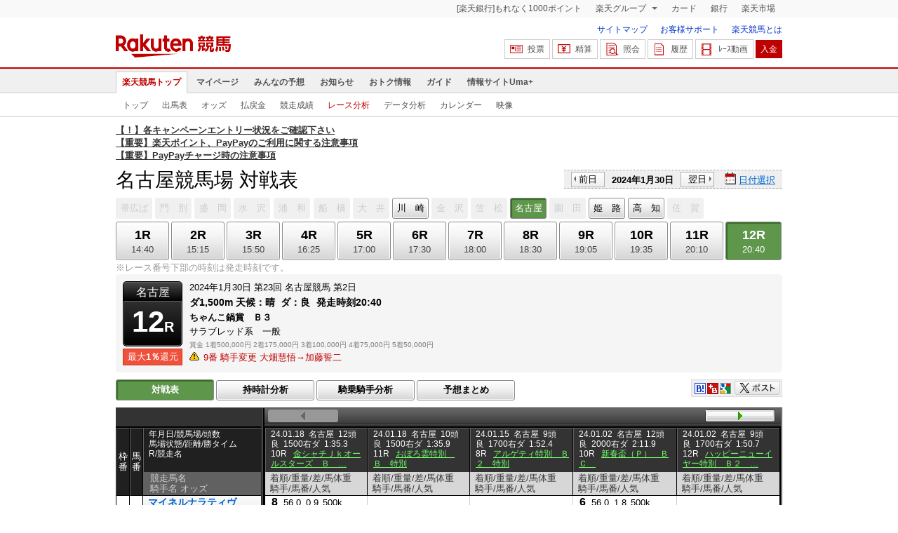

--- FILE ---
content_type: text/html; charset=UTF-8
request_url: https://keiba.rakuten.co.jp/race_analyze/vsList/RACEID/202401302400000012
body_size: 11224
content:
<!DOCTYPE HTML PUBLIC "-//W3C//DTD HTML 4.01 Transitional//EN" "http://www.w3.org/TR/html4/loose.dtd">
<html lang="ja"
      prefix="og: http://ogp.me/ns# fb: http://www.facebook.com/2008/fbml mixi: http://mixi-platform.com/ns# gr: http://gree.jp/ns">
<head>
    <meta http-equiv="Content-Type" content="text/html; charset=utf-8">
    <meta name="format-detection" content="telephone=no">

    <meta name="title" content="名古屋競馬場 対戦表(レース分析) | 2024/01/30 12R ：楽天競馬" data-vmid="title">
    <meta name="description" content="名古屋競馬場 12R 対戦表ページです。投票機能にコミュニティなど、楽天競馬では競馬の予想や馬券の購入を楽しくする情報を提供しています。(2024/01/30)" data-vmid="description">
    <meta name="keywords" content="地方競馬,競馬,名古屋競馬場,12R,ちゃんこ鍋賞　Ｂ３　,対戦表,馬券,予想,購入,投票,ライブ映像,キャンペーン,ネット投票,南関東">
    <meta name="language" content="ja">
    <meta name="viewport" content="width=1020">

    <meta property="og:title" content="名古屋競馬場 対戦表(レース分析) | 2024/01/30 12R ：楽天競馬" data-vmid="og:title">
    <meta property="og:description" content="名古屋競馬場 12R 対戦表ページです。投票機能にコミュニティなど、楽天競馬では競馬の予想や馬券の購入を楽しくする情報を提供しています。(2024/01/30)" data-vmid="og:description">
    <meta property="og:site_name" content="楽天競馬">
    <meta property="og:image" content="https://keiba.r10s.jp/img/ogp/race_analyze.jpg?id=0bc5f58b9a761a3ff1433b1ab6a1a785">
    <meta property="og:type" content="website">
    <meta property="fb:app_id" content="277381235708363">
    <meta property="twitter:account_id" content="4503599628228348">


<title>名古屋競馬場 対戦表(レース分析) | 2024/01/30 12R ：楽天競馬</title>

<link rel="shortcut icon" href="/favicon.png?id=ab1960e731ca15c0cdf9e85b42f98280">
<link rel="apple-touch-icon" href="https://keiba.r10s.jp/img_common/apple_touch_icon.png?id=e5fcccd0eea0585e95251e03a262a44f">
<link rel="canonical" href="https://keiba.rakuten.co.jp/race_analyze/vsList/RACEID/202401302400000012">
            <link href="https://keiba.r10s.jp/assets/css/default.css?id=e50f091246102a0079628017a7d8fa82" rel="stylesheet" type="text/css">
    <link href="https://keiba.r10s.jp/assets/css/print.css?id=43ca904a56ea035b5c07bcafcdbf73b9" media="print" rel="stylesheet" type="text/css">
    <link href="https://keiba.r10s.jp/ts_css/common/banner_list.css?id=202107121715" rel="stylesheet" type="text/css">
    <script type="text/javascript">
    t = '%2FeDgqw9QI%2Fz95IpvShJLj3QWrVa%2FcwkVC%2Bmz4mHES7M%3D';
            mydomainMaintFlag = false;
    </script>
</head>
<body bgcolor="">
            
        <div class="frheader">
                            <noscript>
    <div class="noscriptbar">
        <div class="header_common_inner">
            <p class="noscriptbar_text">
                JavaScriptが無効の為、一部のコンテンツをご利用いただけません。
                JavaScriptの設定を有効にしてからご利用いただきますようお願いいたします。
                （<a href="https://ichiba.faq.rakuten.net/detail/000006432">設定方法</a>）
            </p>
        </div>
    </div>
</noscript>                <div class="groupnav">
    <div class="header_common_inner frheader_clearfix">
        <ul class="groupnav_list frheader_clearfix">
            <li id="grpNote" class="groupnav_list_item">
                <noscript>
                    <a href="https://card.rakuten.co.jp/entry/">
                        今すぐ2,000ポイント！
                    </a>
                </noscript>
            </li>
            <li class="groupnav_list_dropdown">
                <a href="https://www.rakuten.co.jp/sitemap/">
                    楽天グループ
                </a>
                <ul class="groupnav_list_dropdownlist">
                    <li class="groupnav_list_dropdownlist_item">
                        <a href="https://books.rakuten.co.jp/?scid=wi_grp_gmx_kba_hepullbu_boo" rel="nofollow">
                            楽天ブックス
                        </a>
                    </li>
                    <li class="groupnav_list_dropdownlist_item">
                        <a href="https://travel.rakuten.co.jp/?scid=wi_grp_gmx_kba_hepullbu_trv" rel="nofollow">
                            楽天トラベル
                        </a>
                    </li>
                    <li class="groupnav_list_dropdownlist_item">
                        <a href="https://takarakuji.rakuten.co.jp/?scid=wi_grp_gmx_kba_hepullbu_tkk" rel="nofollow">
                            楽天×宝くじ
                        </a>
                    </li>
                    <li class="groupnav_list_dropdownlist_item">
                        <a href="https://toolbar.rakuten.co.jp/?scid=wi_grp_gmx_kba_hepullbu_too" rel="nofollow">
                            楽天ウェブ検索
                        </a>
                    </li>
                    <li class="groupnav_list_dropdownlist_item">
                        <a href="https://www.rakuten-edy.co.jp/?scid=wi_grp_gmx_kba_hepullbu_edy" rel="nofollow">
                            楽天Edy
                        </a>
                    </li>
                    <li class="groupnav_list_dropdownlist_item">
                        <a href="https://www.rakuten.co.jp/sitemap/">
                            サービス一覧
                        </a>
                    </li>
                </ul>
            </li>
            <li class="groupnav_list_item">
                <a href="https://ad2.trafficgate.net/t/r/8193/1441/99636_99636/"
                   rel="nofollow">
                    カード
                </a>
            </li>
            <li class="groupnav_list_item">
                <a href="https://www.rakuten-bank.co.jp/?scid=wi_grp_gmx_kba_hetopbu_bnk"
                   rel="nofollow">
                    銀行
                </a>
            </li>
            <li class="groupnav_list_item">
                <a href="https://www.rakuten.co.jp/">
                    楽天市場
                </a>
            </li>
        </ul>
    </div>
</div>
<script type="text/javascript" src="//jp.rakuten-static.com/1/js/lib/prm_selector_02.js"></script>                <div class="siteheader">
    <div class="header_common_inner frheader_clearfix">
        <div class="siteheader_logo">
    <div class="siteheader_logo_img">
        <strong>
            <a href="https://keiba.rakuten.co.jp/?l-id=keiba_header_logo">
                <img src="https://keiba.r10s.jp/img_common/pc/icon_sh_logo.png?id=9bc36fbd963e759a6fbc3316c0f6442d" alt="楽天競馬" width="164" height="33">
            </a>
        </strong>
    </div>
</div>
        <div class="siteheader_menu">
    <ul class="siteheader_helplist">
        <li class="siteheader_helplist_item">
            <a href="//keiba.rakuten.co.jp/guide/sitemap?l-id=keiba_header_sitemap">サイトマップ</a>
        </li>
        <li class="siteheader_helplist_item">
            <a href="//r10.to/hNJdpk"  data-ratId="keiba_header_faq" data-ratEvent="click" data-ratParam="all" >お客様サポート</a>
        </li>
        <li class="siteheader_helplist_item">
            <a href="//keiba.rakuten.co.jp/guide/howto/registration?l-id=keiba_header_howtoRegistration">楽天競馬とは</a>
        </li>
    </ul>
    <ul class="siteheader_actionlist">
        <li class="siteheader_actionlist_item">
            <a class="siteheader_actionlist_btn"
               href="#"
               onclick="openSubWindow('https://bet.keiba.rakuten.co.jp/bet/?l-id=keiba_header_bet', 'PBET', '');
                        return false;"><!--
                --><span class="siteheader_actionlist_icon siteheader_actionlist_icon_bet"></span><!--
                --><span class="siteheader_actionlist_label">投票</span><!--
            --></a>
        </li>
        <li class="siteheader_actionlist_item">
            <a class="siteheader_actionlist_btn"
               href="#"
               onclick="openSubWindow('https://bet.keiba.rakuten.co.jp/bank/adjustment/?l-id=keiba_header_adjustment', 'PBET', '');
                        return false;"><!--
                --><span class="siteheader_actionlist_icon siteheader_actionlist_icon_charge"></span><!--
                --><span class="siteheader_actionlist_label">精算</span><!--
            --></a>
        </li>
        <li class="siteheader_actionlist_item">
            <a class="siteheader_actionlist_btn"
               href="#"
               onclick="openSubWindow('https://bet.keiba.rakuten.co.jp/reference/?l-id=keiba_header_reference', 'PBET', '');
                        return false;"><!--
                --><span class="siteheader_actionlist_icon siteheader_actionlist_icon_reference"></span><!--
                --><span class="siteheader_actionlist_label">照会</span><!--
            --></a>
        </li>
        <li class="siteheader_actionlist_item">
            <a class="siteheader_actionlist_btn"
               href="#"
               onclick="openSubWindow('https://bet.keiba.rakuten.co.jp/history/?l-id=keiba_header_history', 'PBET', '');
                        return false;"><!--
                --><span class="siteheader_actionlist_icon siteheader_actionlist_icon_history"></span><!--
                --><span class="siteheader_actionlist_label">履歴</span><!--
            --></a>
        </li>
        <li class="siteheader_actionlist_item">
            <a class="siteheader_actionlist_btn"
               href="#"
               onclick="openSubWindow('https://keiba.rakuten.co.jp/livemovie?l-id=keiba_header_liveMovie', 'new', '');
                        return false;"><!--
                --><span class="siteheader_actionlist_icon siteheader_actionlist_icon_livemovie"></span><!--
                --><span class="siteheader_actionlist_label">ﾚｰｽ動画</span><!--
            --></a>
        </li>
        <li class="siteheader_actionlist_item siteheader_actionlist_btn_reposit"
            id="noBalanceStatus">
            <a class="siteheader_actionlist_btn"
               href="#"
               onclick="openSubWindow('https://bet.keiba.rakuten.co.jp/bank/deposit/?l-id=keiba_header_deposit', 'PBET', '');
                        return false;"><!--
                --><span class="siteheader_actionlist_label">入金</span><!--
            --></a>
        </li>
            </ul>
    </div>
    </div>
</div>                <div class="glonavmain">
    <div class="header_common_inner">
        <ul class="glonavmain_list frheader_clearfix">
                            <li class="glonavmain_list_item">
                    <a href="https://keiba.rakuten.co.jp?l-id=keiba_globalNavi_top"
                       class="glonavmain_list_item_current">
                        楽天競馬トップ
                    </a>
                </li>
                            <li class="glonavmain_list_item">
                    <a href="https://my.keiba.rakuten.co.jp?l-id=keiba_globalNavi_myTop"
                       class="">
                        マイページ
                    </a>
                </li>
                            <li class="glonavmain_list_item">
                    <a href="https://my.keiba.rakuten.co.jp/pcs?l-id=keiba_globalNavi_pcsTop"
                       class="">
                        みんなの予想
                    </a>
                </li>
                            <li class="glonavmain_list_item">
                    <a href="https://keiba.rakuten.co.jp/info/?l-id=keiba_globalNavi_info"
                       class="">
                        お知らせ
                    </a>
                </li>
                            <li class="glonavmain_list_item">
                    <a href="https://keiba.rakuten.co.jp/event/?l-id=keiba_globalNavi_event"
                       class="">
                        おトク情報
                    </a>
                </li>
                            <li class="glonavmain_list_item">
                    <a href="https://keiba.rakuten.co.jp/guide/?l-id=keiba_globalNavi_guide"
                       class="">
                        ガイド
                    </a>
                </li>
                            <li class="glonavmain_list_item">
                    <a href="https://keiba.rakuten.co.jp/umaplus/?l-id=keiba_globalNavi_umaplus"
                       class="">
                        情報サイトUma+
                    </a>
                </li>
                        <li class="glonavmain_list_item_right" id="messageWindow" style="display: none;">
                <a href="https://my.keiba.rakuten.co.jp/message/list/?l-id=keiba_globalNavi_message">
                    <span class="glonavmain_list_item_icon_message"></span>
                    新着メッセージ<span class="newnum">-</span>件
                </a>
            </li>
        </ul>
    </div>
</div>



    <div class="glonavsub">
    <div class="header_common_inner">
        <ul class="glonavsub_list frheader_clearfix">
                        <li class="glonavsub_list_item">
                                    <a class=""
                       href="https://keiba.rakuten.co.jp?l-id=top_subNavi_top"
                                            >
                        トップ
                    </a>
                            </li>
                        <li class="glonavsub_list_item">
                                    <a class=""
                       href="https://keiba.rakuten.co.jp/race_card/list/RACEID/202401302400000012?l-id=top_subNavi_raceCard"
                                            >
                        出馬表
                    </a>
                            </li>
                        <li class="glonavsub_list_item">
                                    <a class=""
                       href="https://keiba.rakuten.co.jp/odds/tanfuku/RACEID/202401302400000012?l-id=top_subNavi_odds"
                                            >
                        オッズ
                    </a>
                            </li>
                        <li class="glonavsub_list_item">
                                    <a class=""
                       href="https://keiba.rakuten.co.jp/race_dividend/list/RACEID/202401302400000012?l-id=top_subNavi_dividend"
                                            >
                        払戻金
                    </a>
                            </li>
                        <li class="glonavsub_list_item">
                                    <a class=""
                       href="https://keiba.rakuten.co.jp/race_performance/list/RACEID/202401302400000012?l-id=top_subNavi_racePerformance"
                                            >
                        競走成績
                    </a>
                            </li>
                        <li class="glonavsub_list_item">
                                    <a class="glonavsub_list_item_current"
                       href="https://keiba.rakuten.co.jp/race_analyze/vsList/RACEID/202401302400000012?l-id=top_subNavi_raceAnalyze"
                                            >
                        レース分析
                    </a>
                            </li>
                        <li class="glonavsub_list_item">
                                    <a class=""
                       href="https://keiba.rakuten.co.jp/analyze/RACEID/202401302400000012?l-id=top_subNavi_analyze"
                                            >
                        データ分析
                    </a>
                            </li>
                        <li class="glonavsub_list_item">
                                    <a class=""
                       href="https://keiba.rakuten.co.jp/calendar?l-id=top_subNavi_calendar"
                                            >
                        カレンダー
                    </a>
                            </li>
                        <li class="glonavsub_list_item">
                                    <a class=""
                       href="https://keiba.rakuten.co.jp/livemovie?l-id=top_subNavi_liveMovie"
                                                    target="new"
                                            >
                        映像
                    </a>
                            </li>
                    </ul>
    </div>
</div>
                    </div>

        <div id="announceBox">
                         <div id="newsTopic">
<span class="stress title"><a href="https://keiba.rakuten.co.jp/info/point/2026/01/20/224365" target=_blank><strong>【！】各キャンペーンエントリー状況をご確認下さい</strong></a><br>
<a href="https://keiba.rakuten.co.jp/info/other/2025/04/09/213575" target=_blank><strong>【重要】楽天ポイント、PayPayのご利用に関する注意事項</strong></a><br>
<a href="https://keiba.rakuten.co.jp/info/other/2025/06/19/216426" target=_blank><strong>【重要】PayPayチャージ時の注意事項</strong></a></span>
</div><!-- /#newsTopic -->
        </div>
    
    
    <div id="mainContainer">
        
        <div id="headline">
    <h1 class="unique">名古屋競馬場 対戦表</h1>

    <div class="dateSelect">
                    <div class="inner">
                
                <div>
                    <a href="https://keiba.rakuten.co.jp/race_analyze/vsList/RACEID/202401292400000012"
                       class="prev pager pressButton">前日</a>
                    <span class="selectedDay">2024年1月30日</span>
                    <a href="https://keiba.rakuten.co.jp/race_analyze/vsList/RACEID/202401312400000012"
                       class="next pager pressButton">翌日</a>
                </div>
                <span class="extraSelect calendar">日付選択</span>
            </div>
            </div>

</div><!-- /#headline -->

<div id="raceMenu">

    
    <ul class="raceTrack">
                                
            <li class="track01">
                                    
                    <span class="off">帯広ば</span>
                            </li>
                                
            <li class="track02">
                                    
                    <span class="off">門　別</span>
                            </li>
                                
            <li class="track03">
                                    
                    <span class="off">盛　岡</span>
                            </li>
                                
            <li class="track04">
                                    
                    <span class="off">水　沢</span>
                            </li>
                                
            <li class="track05">
                                    
                    <span class="off">浦　和</span>
                            </li>
                                
            <li class="track06">
                                    
                    <span class="off">船　橋</span>
                            </li>
                                
            <li class="track07">
                                    
                    <span class="off">大　井</span>
                            </li>
                                
            <li class="track08">
                                                                                        
                                                            <a href="https://keiba.rakuten.co.jp/race_analyze/vsList/RACEID/202401302135120212">川　崎</a>
                                                                                                                                                                                                                                        </li>
                                
            <li class="track09">
                                    
                    <span class="off">金　沢</span>
                            </li>
                                
            <li class="track10">
                                    
                    <span class="off">笠　松</span>
                            </li>
                                
            <li class="track11">
                                    
                    <span class="selected">名古屋</span>

                            </li>
                                
            <li class="track12">
                                    
                    <span class="off">園　田</span>
                            </li>
                                
            <li class="track13">
                                                                                                                                                                                
                                                            <a href="https://keiba.rakuten.co.jp/race_analyze/vsList/RACEID/202401302826020312">姫　路</a>
                                                                                                                                                </li>
                                                                        
            <li class="track15">
                                                                                                                                                                                                                            
                                                            <a href="https://keiba.rakuten.co.jp/race_analyze/vsList/RACEID/202401303129150212">高　知</a>
                                                                                                    </li>
                                
            <li class="track16">
                                    
                    <span class="off">佐　賀</span>
                            </li>
                                        </ul><!-- /.raceTrack -->

    
            
                    
            <ul class="raceNumber">
                                                                                                                                                                                                                                    <li class="raceAnalyze first">
                                                                                                
                                    <a href="https://keiba.rakuten.co.jp/race_analyze/vsList/RACEID/202401302433230201">
                <span class="num">1R</span>
                <span class="time">14:40</span>
            </a>
                                            </li>
                                                                                                                                <li class="raceAnalyze">
                                                                                                
                                    <a href="https://keiba.rakuten.co.jp/race_analyze/vsList/RACEID/202401302433230202">
                <span class="num">2R</span>
                <span class="time">15:15</span>
            </a>
                                            </li>
                                                                                                                                <li class="raceAnalyze">
                                                                                                
                                    <a href="https://keiba.rakuten.co.jp/race_analyze/vsList/RACEID/202401302433230203">
                <span class="num">3R</span>
                <span class="time">15:50</span>
            </a>
                                            </li>
                                                                                                                                <li class="raceAnalyze">
                                                                                                
                                    <a href="https://keiba.rakuten.co.jp/race_analyze/vsList/RACEID/202401302433230204">
                <span class="num">4R</span>
                <span class="time">16:25</span>
            </a>
                                            </li>
                                                                                                                                <li class="raceAnalyze">
                                                                                                
                                    <a href="https://keiba.rakuten.co.jp/race_analyze/vsList/RACEID/202401302433230205">
                <span class="num">5R</span>
                <span class="time">17:00</span>
            </a>
                                            </li>
                                                                                                                                <li class="raceAnalyze">
                                                                                                
                                    <a href="https://keiba.rakuten.co.jp/race_analyze/vsList/RACEID/202401302433230206">
                <span class="num">6R</span>
                <span class="time">17:30</span>
            </a>
                                            </li>
                                                                                                                                <li class="raceAnalyze">
                                                                                                
                                    <a href="https://keiba.rakuten.co.jp/race_analyze/vsList/RACEID/202401302433230207">
                <span class="num">7R</span>
                <span class="time">18:00</span>
            </a>
                                            </li>
                                                                                                                                <li class="raceAnalyze">
                                                                                                
                                    <a href="https://keiba.rakuten.co.jp/race_analyze/vsList/RACEID/202401302433230208">
                <span class="num">8R</span>
                <span class="time">18:30</span>
            </a>
                                            </li>
                                                                                                                                <li class="raceAnalyze">
                                                                                                
                                    <a href="https://keiba.rakuten.co.jp/race_analyze/vsList/RACEID/202401302433230209">
                <span class="num">9R</span>
                <span class="time">19:05</span>
            </a>
                                            </li>
                                                                                                                                <li class="raceAnalyze">
                                                                                                
                                    <a href="https://keiba.rakuten.co.jp/race_analyze/vsList/RACEID/202401302433230210">
                <span class="num">10R</span>
                <span class="time">19:35</span>
            </a>
                                            </li>
                                                                                                                                <li class="raceAnalyze">
                                                                                                
                                    <a href="https://keiba.rakuten.co.jp/race_analyze/vsList/RACEID/202401302433230211">
                <span class="num">11R</span>
                <span class="time">20:10</span>
            </a>
                                            </li>
                                                                                                                                <li class="raceAnalyze last">
                                                                                                
                                    <span class="selected">
            <span class="num">12R</span>
            <span class="time">20:40</span>
        </span>
                                </li>
                                                                                                                                                                                                    </ul><!-- /.raceNumber -->
            
</div><!-- /#raceMenu -->


    <div class="raceNumberCaption">
        <p class="postTime">※レース番号下部の時刻は発走時刻です。</p>
    </div>



        
        <div id="raceInfomation"> 
    <div class="mainFlame">
        
        <div class="raceTitle">
            <div class="placeNumber">
                <span class="racePlace">名古屋</span>
                <span class="raceNumber"><span class="num">12</span>R</span>
            </div>
                            <ul class='option'>
                                            <li class="returnPoint">最大<em>1％</em>還元</li>
                                                        </ul>
                    </div>

        
        <div class="raceNote">
            
            <ul class="trackState">
                <li>2024年1月30日</li>
                <li>第23回</li>
                <li>名古屋競馬</li>
                <li>第2日</li>
            </ul>
            
            <ul class="trackState trackMainState">
                <li class="distance">
                    ダ1,500m
                </li>
                <li>
                    <dl>
                        
                                                    <dt>天候：</dt><dd>晴</dd>
                                                
                                                    <dt>ダ：</dt><dd>良</dd>
                                                
                                                    <dt>発走時刻</dt><dd>20:40</dd>
                                            </dl>
                </li>
            </ul>
            
            <h2>ちゃんこ鍋賞　Ｂ３　</h2>
            <ul class="horseCondition">
                <li>サラブレッド系　一般</li>
            </ul>
            
            <dl class="prizeMoney">
                <dt>賞金</dt>
                <dd>
                    <ol>
                                                    <li>1着500,000円</li>
                                                    <li>2着175,000円</li>
                                                    <li>3着100,000円</li>
                                                    <li>4着75,000円</li>
                                                    <li>5着50,000円</li>
                                            </ol>
                </dd>
            </dl>
            
                            <ul class='specialNote'>
                                                                        <li>9番&nbsp;騎手変更&nbsp;大畑慧悟→加藤誓二</li>
                                                
                </ul>
                    </div>

        
            </div>
</div>

        <div id="localBox">
    <ul class="localMenu">
        <li>
                            
                <span class="selected">対戦表</span>
                    </li><!--
        --><li>
                            <a href="https://keiba.rakuten.co.jp/race_analyze/times/RACEID/202401302400000012">持時計分析</a>
                    </li><!--
        --><li>
                            <a href="https://keiba.rakuten.co.jp/race_analyze/jockey/RACEID/202401302400000012">騎乗騎手分析</a>
                    </li><!--
        --><li>
                            <a href="https://keiba.rakuten.co.jp/race_analyze/predictionGross/RACEID/202401302400000012">予想まとめ</a>
                    </li>
    </ul><!-- /.localMenu -->
            
        <ul class="userTool">
            <li>
    <dl>
        <dd class="hatena">
            <img src="https://keiba.r10s.jp/img/com/button_tool.gif?id=a9b0952b75cbe9d1142a985ea57fac31" alt="はてなブックマークに追加" width="320" height="36">
        </dd>
        <dd class="buzzurl">
            <img src="https://keiba.r10s.jp/img/com/button_tool.gif?id=a9b0952b75cbe9d1142a985ea57fac31" alt="Buzzurlにブックマーク" width="320" height="36">
        </dd>
        <dd class="google">
            <img src="https://keiba.r10s.jp/img/com/button_tool.gif?id=a9b0952b75cbe9d1142a985ea57fac31" alt="Google Bookmarksに追加" width="320" height="36">
        </dd>
    </dl>
</li>
<li class="twitter">
    <img src="https://keiba.r10s.jp/img/com/button_tool.gif?id=a9b0952b75cbe9d1142a985ea57fac31" alt="ポストする" width="320" height="36">
</li>

        </ul>

    </div><!-- /#localBox -->

        <div id="oddsField">

            <div id="vsTable">

                <div id="starterName">
                    <table cellspacing="0" summary="対戦表" class="dataTable">
                        <thead class="vsCard">
                        <tr>
                            <th class="position" rowspan="2" scope="col">枠番</th>
                            <th class="number" rowspan="2" scope="col">馬番</th>
                            <th class="place" scope="col">
                                <div>年月日/競馬場/頭数<br>馬場状態/距離/勝タイム<br>R/競走名</div>
                            </th>
                        </tr>
                        <tr>
                            <th class="name" scope="col">
                                <div>競走馬名<br>騎手名 オッズ</div>
                            </th>
                        </tr>
                        </thead><!-- /.vsCard -->
                        <tbody class="vsCard">
                                                    <tr class="box01">
                <th scope="row">
            <div>1</div>
        </th>
                    <td>
                <div>1</div>
            </td>
                <td class="name">
            <div>
                <a href="https://keiba.rakuten.co.jp/horse_detail/detail/HORSEID/720230010"
                   target="_blank">マイネルナラティヴ</a>
                <span class="append">
                    <span class="jockey">塚本征
                    </span>
                    <span class="rate">
                                                    <span class="hot">4.5</span>（2人気）
                                            </span>
                </span>
            </div>
        </td>
    </tr>
                                                    <tr class="box02">
                <th scope="row">
            <div>2</div>
        </th>
                    <td>
                <div>2</div>
            </td>
                <td class="name">
            <div>
                <a href="https://keiba.rakuten.co.jp/horse_detail/detail/HORSEID/720230162"
                   target="_blank">セイジグラット</a>
                <span class="append">
                    <span class="jockey">山田祥
                    </span>
                    <span class="rate">
                                                    <span class="dark">114.8</span>（9人気）
                                            </span>
                </span>
            </div>
        </td>
    </tr>
                                                    <tr class="box03">
                <th scope="row">
            <div>3</div>
        </th>
                    <td>
                <div>3</div>
            </td>
                <td class="name">
            <div>
                <a href="https://keiba.rakuten.co.jp/horse_detail/detail/HORSEID/720190189"
                   target="_blank">ユーバーファル</a>
                <span class="append">
                    <span class="jockey">丹羽克
                    </span>
                    <span class="rate">
                                                    72.8（8人気）
                                            </span>
                </span>
            </div>
        </td>
    </tr>
                                                    <tr class="box04">
                <th scope="row">
            <div>4</div>
        </th>
                    <td>
                <div>4</div>
            </td>
                <td class="name">
            <div>
                <a href="https://keiba.rakuten.co.jp/horse_detail/detail/HORSEID/720220013"
                   target="_blank">トップマジェスティ</a>
                <span class="append">
                    <span class="jockey">丸野勝
                    </span>
                    <span class="rate">
                                                    16.7（5人気）
                                            </span>
                </span>
            </div>
        </td>
    </tr>
                                                    <tr class="box05">
                <th scope="row">
            <div>5</div>
        </th>
                    <td>
                <div>5</div>
            </td>
                <td class="name">
            <div>
                <a href="https://keiba.rakuten.co.jp/horse_detail/detail/HORSEID/720220389"
                   target="_blank">ジョブックルーチェ</a>
                <span class="append">
                    <span class="jockey">今井貴
                    </span>
                    <span class="rate">
                                                    <span class="hot">6.3</span>（3人気）
                                            </span>
                </span>
            </div>
        </td>
    </tr>
                                                    <tr class="box06">
                <th scope="row">
            <div>6</div>
        </th>
                    <td>
                <div>6</div>
            </td>
                <td class="name">
            <div>
                <a href="https://keiba.rakuten.co.jp/horse_detail/detail/HORSEID/720230321"
                   target="_blank">ネオアリシア</a>
                <span class="append">
                    <span class="jockey">◇宮下瞳
                    </span>
                    <span class="rate">
                                                    24.8（6人気）
                                            </span>
                </span>
            </div>
        </td>
    </tr>
                                                    <tr class="box06">
                <th scope="row">
            <div>6</div>
        </th>
                    <td>
                <div>7</div>
            </td>
                <td class="name">
            <div>
                <a href="https://keiba.rakuten.co.jp/horse_detail/detail/HORSEID/720230492"
                   target="_blank">アスタートリゴン</a>
                <span class="append">
                    <span class="jockey">加藤聡
                    </span>
                    <span class="rate">
                                                    <span class="hot">1.7</span>（1人気）
                                            </span>
                </span>
            </div>
        </td>
    </tr>
                                                    <tr class="box07">
                <th scope="row">
            <div>7</div>
        </th>
                    <td>
                <div>8</div>
            </td>
                <td class="name">
            <div>
                <a href="https://keiba.rakuten.co.jp/horse_detail/detail/HORSEID/2820180038"
                   target="_blank">ニッチモサッチモ</a>
                <span class="append">
                    <span class="jockey">柿原翔
                    </span>
                    <span class="rate">
                                                    64.4（7人気）
                                            </span>
                </span>
            </div>
        </td>
    </tr>
                                                    <tr class="box07">
                <th scope="row">
            <div>7</div>
        </th>
                    <td>
                <div>9</div>
            </td>
                <td class="name">
            <div>
                <a href="https://keiba.rakuten.co.jp/horse_detail/detail/HORSEID/2620180274"
                   target="_blank">トリテレイア</a>
                <span class="append">
                    <span class="jockey"><span class="attention">加藤誓</span>
                    </span>
                    <span class="rate">
                                                    <span class="dark">242.2</span>（11人気）
                                            </span>
                </span>
            </div>
        </td>
    </tr>
                                                    <tr class="box08">
                <th scope="row">
            <div>8</div>
        </th>
                    <td>
                <div>10</div>
            </td>
                <td class="name">
            <div>
                <a href="https://keiba.rakuten.co.jp/horse_detail/detail/HORSEID/2920170114"
                   target="_blank">サンベリーニ</a>
                <span class="append">
                    <span class="jockey">細川智
                    </span>
                    <span class="rate">
                                                    <span class="dark">141.8</span>（10人気）
                                            </span>
                </span>
            </div>
        </td>
    </tr>
                                                    <tr class="box08">
                <th scope="row">
            <div>8</div>
        </th>
                    <td>
                <div>11</div>
            </td>
                <td class="name">
            <div>
                <a href="https://keiba.rakuten.co.jp/horse_detail/detail/HORSEID/1520180039"
                   target="_blank">コウエイスーシェフ</a>
                <span class="append">
                    <span class="jockey">大畑雅
                    </span>
                    <span class="rate">
                                                    <span class="hot">7.2</span>（4人気）
                                            </span>
                </span>
            </div>
        </td>
    </tr>
                                                </tbody><!-- /.reading -->
                    </table><!-- /.dataTable -->
                </div><!-- /.starterName -->

                <div id="vsSlider">
                    <div class="tableContainer">

                        <ul class="slideSender sendUp">
                            <li class="prev">
                                <img src="https://keiba.r10s.jp/img/com/button_timeline_send.gif?id=d3d62c3b09aba5057b056909c262430c" alt="前のレースを見る" title="前のレースを見る" width="200" height="54">
                            </li>
                            <li class="next">
                                <img src="https://keiba.r10s.jp/img/com/button_timeline_send.gif?id=d3d62c3b09aba5057b056909c262430c" alt="次のレースを見る" title="次のレースを見る" width="200" height="54">
                            </li>

                        </ul>

                        <div id="vsSlideContents">
                                                            
                                <table cellspacing="0" summary="対戦表" class="dataTable">
    <thead>
    <tr class="race">
        
                    <th>
                <div>
                    <span>24.01.18</span><span>名古屋</span><span>12頭</span><br><span>良</span><span>1500右ダ</span><span>1:35.3</span><br><span>10R</span>
                                            <a href="https://keiba.rakuten.co.jp/race_performance/list/RACEID/202401182400000010"
                           target="_blank">金シャチＪｋオールスターズ　Ｂ　…</a>
                                    </div>
            </th>
                    <th>
                <div>
                    <span>24.01.18</span><span>名古屋</span><span>10頭</span><br><span>良</span><span>1500右ダ</span><span>1:35.9</span><br><span>11R</span>
                                            <a href="https://keiba.rakuten.co.jp/race_performance/list/RACEID/202401182400000011"
                           target="_blank">おぼろ雲特別　Ｂ　特別</a>
                                    </div>
            </th>
                    <th>
                <div>
                    <span>24.01.15</span><span>名古屋</span><span>9頭</span><br><span>良</span><span>1700右ダ</span><span>1:52.4</span><br><span>8R</span>
                                            <a href="https://keiba.rakuten.co.jp/race_performance/list/RACEID/202401152400000008"
                           target="_blank">アルゲティ特別　Ｂ２　特別</a>
                                    </div>
            </th>
                    <th>
                <div>
                    <span>24.01.02</span><span>名古屋</span><span>12頭</span><br><span>良</span><span>2000右ダ</span><span>2:11.9</span><br><span>10R</span>
                                            <a href="https://keiba.rakuten.co.jp/race_performance/list/RACEID/202401022400000010"
                           target="_blank">新春盃（Ｐ）　ＢＣ　</a>
                                    </div>
            </th>
                    <th>
                <div>
                    <span>24.01.02</span><span>名古屋</span><span>9頭</span><br><span>良</span><span>1700右ダ</span><span>1:50.7</span><br><span>12R</span>
                                            <a href="https://keiba.rakuten.co.jp/race_performance/list/RACEID/202401022400000012"
                           target="_blank">ハッピーニューイヤー特別　Ｂ２　…</a>
                                    </div>
            </th>
                    <th>
                <div>
                    <span>23.12.22</span><span>名古屋</span><span>10頭</span><br><span>良</span><span>1500右ダ</span><span>1:36.3</span><br><span>10R</span>
                                            <a href="https://keiba.rakuten.co.jp/race_performance/list/RACEID/202312222400000010"
                           target="_blank">柚子湯特別　Ａ５　特別</a>
                                    </div>
            </th>
                    <th>
                <div>
                    <span>23.11.30</span><span>名古屋</span><span>11頭</span><br><span>良</span><span>1500右ダ</span><span>1:36.6</span><br><span>9R</span>
                                            <a href="https://keiba.rakuten.co.jp/race_performance/list/RACEID/202311302400000009"
                           target="_blank">Ｂ６組　Ｂ６　</a>
                                    </div>
            </th>
                    <th>
                <div>
                    <span>23.11.29</span><span>名古屋</span><span>12頭</span><br><span>良</span><span>1500右ダ</span><span>1:36.2</span><br><span>11R</span>
                                            <a href="https://keiba.rakuten.co.jp/race_performance/list/RACEID/202311292400000011"
                           target="_blank">稲沢特別　Ａ４　特別</a>
                                    </div>
            </th>
                    <th>
                <div>
                    <span>23.11.15</span><span>名古屋</span><span>12頭</span><br><span>稍</span><span>1700右ダ</span><span>1:49.6</span><br><span>11R</span>
                                            <a href="https://keiba.rakuten.co.jp/race_performance/list/RACEID/202311152400000011"
                           target="_blank">津島特別　Ａ４　特別</a>
                                    </div>
            </th>
                    <th>
                <div>
                    <span>23.11.06</span><span>名古屋</span><span>12頭</span><br><span>良</span><span>1700右ダ</span><span>1:51.1</span><br><span>10R</span>
                                            <a href="https://keiba.rakuten.co.jp/race_performance/list/RACEID/202311062400000010"
                           target="_blank">Ｂ５組　Ｂ５　</a>
                                    </div>
            </th>
            </tr>

    <tr class="result">
        
                    <th>
                <div>着順/重量/差/馬体重<br>騎手/馬番/人気</div>
            </th>
                    <th>
                <div>着順/重量/差/馬体重<br>騎手/馬番/人気</div>
            </th>
                    <th>
                <div>着順/重量/差/馬体重<br>騎手/馬番/人気</div>
            </th>
                    <th>
                <div>着順/重量/差/馬体重<br>騎手/馬番/人気</div>
            </th>
                    <th>
                <div>着順/重量/差/馬体重<br>騎手/馬番/人気</div>
            </th>
                    <th>
                <div>着順/重量/差/馬体重<br>騎手/馬番/人気</div>
            </th>
                    <th>
                <div>着順/重量/差/馬体重<br>騎手/馬番/人気</div>
            </th>
                    <th>
                <div>着順/重量/差/馬体重<br>騎手/馬番/人気</div>
            </th>
                    <th>
                <div>着順/重量/差/馬体重<br>騎手/馬番/人気</div>
            </th>
                    <th>
                <div>着順/重量/差/馬体重<br>騎手/馬番/人気</div>
            </th>
        
    </tr>
    </thead>

    <tbody>
    
                        
            
            <tr >

                
                                    
                                            <td>
    <div>
        <span class="place">8</span><span>56.0</span><span>0.9</span><span>500k</span><br><span>大畑慧</span><span>4番</span><span>4人</span>
    </div>
</td>
                                                
                                            <td>
                            <div>&nbsp;</div>
                        </td>

                                    
                                            <td>
                            <div>&nbsp;</div>
                        </td>

                                    
                                            <td>
    <div>
        <span class="place">6</span><span>56.0</span><span>1.8</span><span>500k</span><br><span>木之葵</span><span>7番</span><span>7人</span>
    </div>
</td>
                                                
                                            <td>
                            <div>&nbsp;</div>
                        </td>

                                    
                                            <td class="place02">
    <div>
        <span class="place">2</span><span>56.0</span><span>0.1</span><span>500k</span><br><span>塚本征</span><span>10番</span><span>4人</span>
    </div>
</td>
                                                
                                            <td>
                            <div>&nbsp;</div>
                        </td>

                                    
                                            <td>
    <div>
        <span class="place">7</span><span>56.0</span><span>0.9</span><span>500k</span><br><span>友森翔</span><span>12番</span><span>7人</span>
    </div>
</td>
                                                
                                            <td>
    <div>
        <span class="place">12</span><span>56.0</span><span>4.5</span><span>501k</span><br><span>塚本征</span><span>5番</span><span>5人</span>
    </div>
</td>
                                                
                                            <td>
                            <div>&nbsp;</div>
                        </td>

                
        
            </tr>
                                
            
            <tr >

                
                                    
                                            <td>
                            <div>&nbsp;</div>
                        </td>

                                    
                                            <td>
                            <div>&nbsp;</div>
                        </td>

                                    
                                            <td>
    <div>
        <span class="place">4</span><span>56.0</span><span>1.2</span><span>501k</span><br><span>山田祥</span><span>5番</span><span>4人</span>
    </div>
</td>
                                                
                                            <td>
                            <div>&nbsp;</div>
                        </td>

                                    
                                            <td>
    <div>
        <span class="place">8</span><span>56.0</span><span>3.1</span><span>497k</span><br><span>丸野勝</span><span>3番</span><span>5人</span>
    </div>
</td>
                                                
                                            <td>
                            <div>&nbsp;</div>
                        </td>

                                    
                                            <td>
                            <div>&nbsp;</div>
                        </td>

                                    
                                            <td>
                            <div>&nbsp;</div>
                        </td>

                                    
                                            <td>
                            <div>&nbsp;</div>
                        </td>

                                    
                                            <td>
                            <div>&nbsp;</div>
                        </td>

                
        
            </tr>
                                
            
            <tr >

                
                                    
                                            <td>
                            <div>&nbsp;</div>
                        </td>

                                    
                                            <td>
                            <div>&nbsp;</div>
                        </td>

                                    
                                            <td>
    <div>
        <span class="place">7</span><span>56.0</span><span>2.3</span><span>540k</span><br><span>丹羽克</span><span>1番</span><span>3人</span>
    </div>
</td>
                                                
                                            <td>
                            <div>&nbsp;</div>
                        </td>

                                    
                                            <td class="place03">
    <div>
        <span class="place">3</span><span>56.0</span><span>1.8</span><span>538k</span><br><span>丹羽克</span><span>1番</span><span>9人</span>
    </div>
</td>
                                                
                                            <td>
                            <div>&nbsp;</div>
                        </td>

                                    
                                            <td>
    <div>
        <span class="place">9</span><span>54.0</span><span>1.8</span><span>535k</span><br><span>◇宮下瞳</span><span>1番</span><span>9人</span>
    </div>
</td>
                                                
                                            <td>
                            <div>&nbsp;</div>
                        </td>

                                    
                                            <td>
                            <div>&nbsp;</div>
                        </td>

                                    
                                            <td>
    <div>
        <span class="place">8</span><span>56.0</span><span>1.6</span><span>536k</span><br><span>村上弘</span><span>5番</span><span>9人</span>
    </div>
</td>
                            
        
            </tr>
                                
            
            <tr >

                
                                    
                                            <td>
                            <div>&nbsp;</div>
                        </td>

                                    
                                            <td>
    <div>
        <span class="place">4</span><span>56.0</span><span>1.1</span><span>468k</span><br><span>今井貴</span><span>6番</span><span>6人</span>
    </div>
</td>
                                                
                                            <td>
                            <div>&nbsp;</div>
                        </td>

                                    
                                            <td>
    <div>
        <span class="place">11</span><span>56.0</span><span>2.7</span><span>470k</span><br><span>丸野勝</span><span>1番</span><span>10人</span>
    </div>
</td>
                                                
                                            <td>
                            <div>&nbsp;</div>
                        </td>

                                    
                                            <td>
                            <div>&nbsp;</div>
                        </td>

                                    
                                            <td>
                            <div>&nbsp;</div>
                        </td>

                                    
                                            <td>
                            <div>&nbsp;</div>
                        </td>

                                    
                                            <td>
                            <div>&nbsp;</div>
                        </td>

                                    
                                            <td>
                            <div>&nbsp;</div>
                        </td>

                
        
            </tr>
                                
            
            <tr >

                
                                    
                                            <td>
    <div>
        <span class="place">6</span><span>54.0</span><span>0.8</span><span>503k</span><br><span>細川智</span><span>12番</span><span>6人</span>
    </div>
</td>
                                                
                                            <td>
                            <div>&nbsp;</div>
                        </td>

                                    
                                            <td>
                            <div>&nbsp;</div>
                        </td>

                                    
                                            <td>
                            <div>&nbsp;</div>
                        </td>

                                    
                                            <td>
    <div>
        <span class="place">5</span><span>54.0</span><span>1.9</span><span>500k</span><br><span>今井貴</span><span>9番</span><span>2人</span>
    </div>
</td>
                                                
                                            <td>
                            <div>&nbsp;</div>
                        </td>

                                    
                                            <td>
                            <div>&nbsp;</div>
                        </td>

                                    
                                            <td>
                            <div>&nbsp;</div>
                        </td>

                                    
                                            <td>
                            <div>&nbsp;</div>
                        </td>

                                    
                                            <td>
                            <div>&nbsp;</div>
                        </td>

                
        
            </tr>
                                
            
            <tr >

                
                                    
                                            <td>
                            <div>&nbsp;</div>
                        </td>

                                    
                                            <td>
    <div>
        <span class="place">9</span><span>54.0</span><span>1.4</span><span>431k</span><br><span>加藤聡</span><span>5番</span><span>5人</span>
    </div>
</td>
                                                
                                            <td>
                            <div>&nbsp;</div>
                        </td>

                                    
                                            <td>
                            <div>&nbsp;</div>
                        </td>

                                    
                                            <td>
    <div>
        <span class="place">4</span><span>54.0</span><span>1.8</span><span>429k</span><br><span>山田祥</span><span>6番</span><span>4人</span>
    </div>
</td>
                                                
                                            <td>
    <div>
        <span class="place">6</span><span>54.0</span><span>1.2</span><span>433k</span><br><span>加藤聡</span><span>7番</span><span>6人</span>
    </div>
</td>
                                                
                                            <td>
                            <div>&nbsp;</div>
                        </td>

                                    
                                            <td>
    <div>
        <span class="place">9</span><span>54.0</span><span>1.5</span><span>434k</span><br><span>加藤聡</span><span>4番</span><span>4人</span>
    </div>
</td>
                                                
                                            <td>
    <div>
        <span class="place">6</span><span>54.0</span><span>1.1</span><span>437k</span><br><span>加藤聡</span><span>6番</span><span>4人</span>
    </div>
</td>
                                                
                                            <td>
                            <div>&nbsp;</div>
                        </td>

                
        
            </tr>
                                
            
            <tr >

                
                                    
                                            <td class="place03">
    <div>
        <span class="place">3</span><span>56.0</span><span>0.2</span><span>509k</span><br><span>大畑雅</span><span>8番</span><span>3人</span>
    </div>
</td>
                                                
                                            <td>
                            <div>&nbsp;</div>
                        </td>

                                    
                                            <td>
                            <div>&nbsp;</div>
                        </td>

                                    
                                            <td>
                            <div>&nbsp;</div>
                        </td>

                                    
                                            <td>
                            <div>&nbsp;</div>
                        </td>

                                    
                                            <td>
                            <div>&nbsp;</div>
                        </td>

                                    
                                            <td>
                            <div>&nbsp;</div>
                        </td>

                                    
                                            <td>
                            <div>&nbsp;</div>
                        </td>

                                    
                                            <td>
                            <div>&nbsp;</div>
                        </td>

                                    
                                            <td>
                            <div>&nbsp;</div>
                        </td>

                
        
            </tr>
                                
            
            <tr >

                
                                    
                                            <td>
                            <div>&nbsp;</div>
                        </td>

                                    
                                            <td>
                            <div>&nbsp;</div>
                        </td>

                                    
                                            <td class="place03">
    <div>
        <span class="place">3</span><span>56.0</span><span>0.8</span><span>476k</span><br><span>東川慎</span><span>4番</span><span>5人</span>
    </div>
</td>
                                                
                                            <td>
                            <div>&nbsp;</div>
                        </td>

                                    
                                            <td>
    <div>
        <span class="place">6</span><span>56.0</span><span>2.1</span><span>479k</span><br><span>浅野皓</span><span>2番</span><span>8人</span>
    </div>
</td>
                                                
                                            <td>
                            <div>&nbsp;</div>
                        </td>

                                    
                                            <td class="place01">
    <div>
        <span class="place">1</span><span>56.0</span><span>0.0</span><span>476k</span><br><span>浅野皓</span><span>6番</span><span>6人</span>
    </div>
</td>
                                                
                                            <td>
                            <div>&nbsp;</div>
                        </td>

                                    
                                            <td>
                            <div>&nbsp;</div>
                        </td>

                                    
                                            <td>
    <div>
        <span class="place">7</span><span>56.0</span><span>1.3</span><span>480k</span><br><span>浅野皓</span><span>7番</span><span>8人</span>
    </div>
</td>
                            
        
            </tr>
                                
            
            <tr >

                
                                    
                                            <td>
                            <div>&nbsp;</div>
                        </td>

                                    
                                            <td>
                            <div>&nbsp;</div>
                        </td>

                                    
                                            <td>
    <div>
        <span class="place">8</span><span>53.0</span><span>3.5</span><span>421k</span><br><span>☆大畑慧</span><span>2番</span><span>9人</span>
    </div>
</td>
                                                
                                            <td>
                            <div>&nbsp;</div>
                        </td>

                                    
                                            <td>
                            <div>&nbsp;</div>
                        </td>

                                    
                                            <td>
                            <div>&nbsp;</div>
                        </td>

                                    
                                            <td>
                            <div>&nbsp;</div>
                        </td>

                                    
                                            <td>
                            <div>&nbsp;</div>
                        </td>

                                    
                                            <td>
                            <div>&nbsp;</div>
                        </td>

                                    
                                            <td>
                            <div>&nbsp;</div>
                        </td>

                
        
            </tr>
                                
            
            <tr >

                
                                    
                                            <td>
                            <div>&nbsp;</div>
                        </td>

                                    
                                            <td>
                            <div>&nbsp;</div>
                        </td>

                                    
                                            <td>
    <div>
        <span class="place">6</span><span>54.0</span><span>2.3</span><span>457k</span><br><span>細川智</span><span>7番</span><span>8人</span>
    </div>
</td>
                                                
                                            <td>
    <div>
        <span class="place">12</span><span>54.0</span><span>4.1</span><span>464k</span><br><span>宮下瞳</span><span>4番</span><span>12人</span>
    </div>
</td>
                                                
                                            <td>
                            <div>&nbsp;</div>
                        </td>

                                    
                                            <td>
                            <div>&nbsp;</div>
                        </td>

                                    
                                            <td>
                            <div>&nbsp;</div>
                        </td>

                                    
                                            <td>
                            <div>&nbsp;</div>
                        </td>

                                    
                                            <td>
                            <div>&nbsp;</div>
                        </td>

                                    
                                            <td>
                            <div>&nbsp;</div>
                        </td>

                
        
            </tr>
                                
            <tr class="noRace">

                
                                    
                    <td>
                        <div>&nbsp;</div>
                    </td>
                                    
                    <td>
                        <div>&nbsp;</div>
                    </td>
                                    
                    <td>
                        <div>&nbsp;</div>
                    </td>
                                    
                    <td>
                        <div>&nbsp;</div>
                    </td>
                                    
                    <td>
                        <div>&nbsp;</div>
                    </td>
                                    
                    <td>
                        <div>&nbsp;</div>
                    </td>
                                    
                    <td>
                        <div>&nbsp;</div>
                    </td>
                                    
                    <td>
                        <div>&nbsp;</div>
                    </td>
                                    
                    <td>
                        <div>&nbsp;</div>
                    </td>
                                    
                    <td>
                        <div>&nbsp;</div>
                    </td>
                
                
            </tr>
                </tbody>
</table>

                                                    </div><!-- /#vsSlideContents -->
                    </div><!-- /.tableContainer -->

                    <ul class="slideSender sendDown">
                        <li class="prev">
                            <img src="https://keiba.r10s.jp/img/com/button_timeline_send.gif?id=d3d62c3b09aba5057b056909c262430c" alt="前のレースを見る" title="前のレースを見る" width="200" height="54">
                        </li>
                        <li class="next">
                            <img src="https://keiba.r10s.jp/img/com/button_timeline_send.gif?id=d3d62c3b09aba5057b056909c262430c" alt="次のレースを見る" title="次のレースを見る" width="200" height="54">
                        </li>
                    </ul>
                </div><!-- /#vsSlider -->
            </div><!-- /#vsTable -->

            
                    </div><!-- /#oddsField -->

        
        <div id="hitNews">
    <h3 class="headline"><span>■</span>本日の高額予想的中者</h3>
    <div class="section">
        <div class="body">
            <div class="inner">
                <div class="ticker" id="ticker">
                    <ul></ul>
                </div>
            </div>
        </div>
    </div>
</div>
<!-- /hitNews -->
        
        <div id="localFooter">

            
        <dl id="todaysTicket">
            <dt><span>■</span>本日の発売情報</dt>
            <dd>

                <table cellspacing="0" summary="本日の発売情報" class="contentsTable">
                                            
                        <tr class=>
                            <th scope="row">
                                <span>船橋</span>競馬場
                            </th>
                                                            
                                <td class="nextRace">
                                                                            本日発売終了
                                                                    </td>
                                <td class="raceState">
                                    <a href="https://keiba.rakuten.co.jp/race_card/list/RACEID/202601211914100300">レース一覧</a>
                                </td>
                                <td class="repayList">
                                                                            
                                                                                    <a href="https://keiba.rakuten.co.jp/race_dividend/list/RACEID/202601211914100312">払戻金一覧</a>
                                                                                                            </td>
                                                    </tr>
                                            
                        <tr class=even>
                            <th scope="row">
                                <span>笠松</span>競馬場
                            </th>
                                                            
                                <td class="nextRace">
                                                                            本日発売終了
                                                                    </td>
                                <td class="raceState">
                                    <a href="https://keiba.rakuten.co.jp/race_card/list/RACEID/202601212320170200">レース一覧</a>
                                </td>
                                <td class="repayList">
                                                                            
                                                                                    <a href="https://keiba.rakuten.co.jp/race_dividend/list/RACEID/202601212320170210">払戻金一覧</a>
                                                                                                            </td>
                                                    </tr>
                                            
                        <tr class=>
                            <th scope="row">
                                <span>姫路</span>競馬場
                            </th>
                                                            
                                <td class="nextRace">
                                                                            本日発売終了
                                                                    </td>
                                <td class="raceState">
                                    <a href="https://keiba.rakuten.co.jp/race_card/list/RACEID/202601212826010200">レース一覧</a>
                                </td>
                                <td class="repayList">
                                                                            
                                                                                    <a href="https://keiba.rakuten.co.jp/race_dividend/list/RACEID/202601212826010212">払戻金一覧</a>
                                                                                                            </td>
                                                    </tr>
                                            
                        <tr class=even>
                            <th scope="row">
                                <span>高知</span>競馬場
                            </th>
                                                            
                                <td class="nextRace">
                                                                            本日発売終了
                                                                    </td>
                                <td class="raceState">
                                    <a href="https://keiba.rakuten.co.jp/race_card/list/RACEID/202601213129140300">レース一覧</a>
                                </td>
                                <td class="repayList">
                                                                            
                                                                                    <a href="https://keiba.rakuten.co.jp/race_dividend/list/RACEID/202601213129140309">払戻金一覧</a>
                                                                                                            </td>
                                                    </tr>
                                    </table><!-- /.contentsTable -->

            </dd>
        </dl><!-- /#todaysTicket -->
    </div><!-- /#localFooter -->

    </div><!--mainContainer-->

            <div id="footerContainer">
<div class="gotoPageTop"><a href="#">このページの先頭へ</a></div>
<p class="discharge">
開催当日のレースに関する情報については、主催者発表のものとご照合ください。
</p><!-- /.discharge -->

<dl class="bannerList">
<dt class="headline">ポイントで競馬新聞が買える！地方競馬ネット新聞</dt>
<dd>
<ul id="OutdsidebannerArea">
<li class="kebabook"><a href="https://keiba.rakuten.co.jp/new/localkeibanewspaper.html" data-ratId="keiba_footer_keibaBook" data-ratEvent="click" data-ratParam="all"><span>競馬ブック</span></a></li>
<li class="kachiuma"><a href="https://keiba.rakuten.co.jp/new/localkeibanewspaper.html" data-ratId="keiba_footer_kachiuma" data-ratEvent="click" data-ratParam="all"><span>勝馬</span></a></li>
<li class="keisyunnankan"><a href="https://keiba.rakuten.co.jp/new/localkeibanewspaper.html" data-ratId="keiba_footer_keisyuKanto" data-ratEvent="click" data-ratParam="all"><span>ケイシュウNEWS（南関東）</span></a></li>
<li class="tsushin"><a href="https://keiba.rakuten.co.jp/new/localkeibanewspaper.html" data-ratId="keiba_footer_ktsn" data-ratEvent="click" data-ratParam="all"><span>通信社</span></a></li>
<li class="keibaac"><a href="https://keiba.rakuten.co.jp/new/localkeibanewspaper.html" data-ratId="keiba_footer_keibaAce" data-ratEvent="click" data-ratParam="all"><span>競馬エース</span></a></li>
<!-- <li class="keisyuiwate"><a href="https://keiba.rakuten.co.jp/new/localkeibanewspaper.html" data-ratId="keiba_footer_keisyuIwate" data-ratEvent="click" data-ratParam="all"><span>ケイシュウNEWS（岩手）</span></a></li> -->
<li class="nakajima"><a href="https://keiba.rakuten.co.jp/new/localkeibanewspaper.html" data-ratId="keiba_footer_tosa" data-ratEvent="click" data-ratParam="all"><span>中島高級競馬號　土佐競馬</span></a></li>
<li class="kanazawa"><a href="https://keiba.rakuten.co.jp/new/localkeibanewspaper.html" data-ratId="keiba_footer_kanazawa" data-ratEvent="click" data-ratParam="all"><span>競馬カナザワ</span></a></li>
<!-- <li class="kebakinki"><a href="https://keiba.rakuten.co.jp/new/localkeibanewspaper.html" data-ratId="keiba_footer_kinki" data-ratEvent="click" data-ratParam="all"><span>競馬キンキ</span></a></li> -->
<!-- <li class="hokuriku"><a href="https://keiba.rakuten.co.jp/new/localkeibanewspaper.html" data-ratId="keiba_footer_hokuriku" data-ratEvent="click" data-ratParam="all"><span>ホクリク社</span></a></li> -->
</ul><!-- .OutdsidebannerArea -->
</dd>
</dl>
</div>


<!-- ========== footer ========== -->
<div class="rc-f-standard rc-f-fixed rc-f-custom00">

  <div class="rc-f-section00">
    <div class="rc-f-inner">
      <ul class="rc-f-list-nav rc-f-center">
        <li><a href="https://keiba.rakuten.co.jp/">楽天競馬トップ</a></li>
        <li><a href="https://keiba.rakuten.co.jp/guide/howto/registration">楽天競馬とは</a></li>
        <li><a href="https://keiba.rakuten.co.jp/event/">おトク情報</a></li>
        <li><a href="https://keiba.rakuten.co.jp/guide/racecourse">地方競馬場一覧</a></li>
        <li><a href="https://keiba.rakuten.co.jp/livemovie">レース映像</a></li>
	　</ul>
      <ul class="rc-f-list-nav rc-f-center">
        <li><a href="https://keiba.rakuten.co.jp/info/other/2018/03/07/113477">馬券は20歳になってから&nbsp;ほどよく楽しむ大人の遊び</a></li>
		<li class="rc-f-list-nav-last"><a href="https://corp.rakuten.co.jp/security/">【注意】楽天を装った不審なメールやSMSについて</a></li>
      </ul>
    </div>
  </div><!-- /.rc-f-section00 -->

  <div class="rc-f-section-content01">
    <div class="rc-f-section-bar">
      <div class="rc-f-inner">
        <dl class="rc-f-dl-inline rc-f-center">
          <dt>キーワード</dt>
          <dd>
            <ul class="rcf-list-inline">
              <li><a href="https://keiba.rakuten.co.jp/race_card/list/">出馬表</a></li>
              <li><a href="https://keiba.rakuten.co.jp/odds/tanfuku/">オッズ</a></li>
              <li><a href="https://keiba.rakuten.co.jp/race_performance/list/">競走成績</a>
              <li><a href="https://keiba.rakuten.co.jp/race_dividend/list/">払戻金一覧</a>
            </ul>
          </dd>
        </dl>
      </div>
    </div>
  </div><!-- /.rc-f-section-content01 -->

  <div class="rc-f-section-content00">
      <div class="rc-f-section-bar rc-f-first">
        <div class="rc-f-inner">
          <dl class="rc-f-dl-inline-box">
            <dt class="rc-f-dl-title01 rc-f-text-em">楽天グループ</dt>
            <dd>
                <ul class="rc-f-list-inline">
                  <li><a href="http://www.rakuten.co.jp/sitemap/" class="rc-f-btn"><span>サービス一覧</span></a></li><li><a href="http://www.rakuten.co.jp/sitemap/inquiry.html" class="rc-f-btn"><span>お問い合わせ一覧</span></a></li>
                </ul>
            </dd>
           </dl>
         </div>
      </div>

      <div class="rc-f-section-bar">
        <div class="rc-f-inner">
          <dl class="rc-f-dl-inline rc-f-block">
            <dt class="rc-f-dl-title01">おすすめ</dt>
            <dd class="rc-f-text-strong" id="grpRakutenRecommend"></dd>
          </dl>
          <ul class="rc-f-row rc-f-row-dot rc-f-row4">
            <li class="rc-f-col rc-f-first">
              <div class="rc-f-media rc-f-nav-item">
                <div class="rc-f-media-head"><a href="https://kdreams.jp/index.php">競輪のチケットを買う</a></div>
                <div class="rc-f-media-body">Kドリームス</div>
              </div>
            </li>
            <li class="rc-f-col">
              <div class="rc-f-media rc-f-nav-item rc-f-nav-item-delimit">
                <div class="rc-f-media-head"><a href="https://toto.rakuten.co.jp/">BIG/totoをネットで購入</a></div>
                <div class="rc-f-media-body">toto・BIG</div>
              </div>
            </li>
            <li class="rc-f-col">
              <div class="rc-f-media rc-f-nav-item rc-f-nav-item-delimit">
                <div class="rc-f-media-head"><a href="https://takarakuji.rakuten.co.jp/">ナンバーズの購入が可能！</a></div>
                <div class="rc-f-media-body">楽天×宝くじ</div>
              </div>
            </li>
            <li class="rc-f-col">
              <div class="rc-f-media rc-f-nav-item rc-f-nav-item-delimit">
                <div class="rc-f-media-head"><a href="https://www.rakuten-bank.co.jp/">カード引き落とし口座は楽天銀行が便利</a></div>
                <div class="rc-f-media-body">楽天銀行</div>
              </div>
            </li>
          </ul>
        </div>
      </div><!-- /.rc-f-section-bar -->
  </div><!-- /.rc-f-section-content00 -->

  <div class="rc-f-section01">
    <div class="rc-f-inner">
      <ul class="rcf-list-inline rcf-list-block">
        <li><a href="https://keiba.rakuten.co.jp/guide/profile" rel="nofollow">企業情報</a></li>
        <li><a href="http://privacy.rakuten.co.jp/" rel="nofollow">個人情報保護方針</a></li>
        <li><a href="https://keiba.rakuten.co.jp/guide/term" rel="nofollow">楽天競馬規約</a></li>
        <li><a href="https://corp.rakuten.co.jp/csr/">社会的責任[CSR]</a></li>
        <li><a href="https://corp.rakuten.co.jp/careers/">採用情報</a></li>
        <li><a href="https://keiba.rakuten.co.jp/guide/tokushou">特定商取引法に基づく表記</a></li>
      </ul>
      <p class="copyright">&copy; Keiba Mall, Inc.<br>&copy; Rakuten Group, Inc.</p>
    </div>

  </div><!-- /.rc-f-section01 -->

</div><!-- /.rc-f-standard -->
<script type="text/javascript" src="//jp.rakuten-static.com/1/js/grp/ftr/js/parm_selector_footer.js"></script>
<!-- ========== /footer ========== -->        <input type="hidden" name="rat" id="ratAccountId" value="1018" />
    <input type="hidden" name="rat" id="ratServiceId" value="1" />
    <input type="hidden" name="rat" id="ratPageLayout" value="pc" />
    <input type="hidden" name="rat" id="ratPageName" value="race_analyze/vsList/detail" />
    <input type="hidden" name="rat" id="ratSiteSection" value="race_analyze" />
    <input type="hidden" name="rat" id="ratCustomParameters" value="{&quot;race_id&quot;:&quot;202401302400000012&quot;}" />
<input type="hidden" name="rat" id="ratSinglePageApplicationLoad" value="true">
<script type="text/javascript" src="//r.r10s.jp/com/rat/js/rat-main.js"></script>
<script src="https://keiba.r10s.jp/assets/js/rat.js?id=10c4e8ee167c4f4625e46edffada9b5e"></script>
                <script>
    (function (w, d, s, l, i) {
        w[l] = w[l] || [];
        w[l].push({'gtm.start': new Date().getTime(), event: 'gtm.js'});
        var f = d.getElementsByTagName(s)[0], j = d.createElement(s), dl = l != 'dataLayer' ? '&l=' + l : '';
        j.async = true;
        j.src = 'https://www.googletagmanager.com/gtm.js?id=' + i + dl;
        f.parentNode.insertBefore(j, f);
    })(window, document, 'script', 'dataLayer', 'GTM-PFTRF7Q');
</script>
<noscript>
    <iframe src="https://www.googletagmanager.com/ns.html?id=GTM-PFTRF7Q"
            height="0"
            width="0"
            style="display:none;visibility:hidden">
    </iframe>
</noscript>            <script src="https://keiba.r10s.jp/assets/js/jquery-1.9.1.min.js?id=397754ba49e9e0cf4e7c190da78dda05"></script>
    <script src="https://keiba.r10s.jp/assets/js/race_analyze/index.js?id=ae0893dad89356f37cc49a2363a3fea9"></script>
    <script src="https://keiba.r10s.jp/assets/js/race_analyze/vs_slider.js?id=5ee1119a3cedff9cbb04a34dc52f44b9"></script>
    <script src="https://keiba.r10s.jp/js/pc/rc-h-standard.js?id=e1a42da680b5cb0b9777f29ca9f17f8d"></script>
</body>
</html>


--- FILE ---
content_type: text/javascript; charset=UTF-8
request_url: https://my.keiba.rakuten.co.jp/pcs/api/longshotter?n=5&_=1769005406572
body_size: 783
content:
/**/longShot({"status":true,"content":["<div>\n    <a href=\"https:\/\/my.keiba.rakuten.co.jp\/pcs\/predictor\/detail\/UID\/yAr445bFD5fV5w2oSHWbh8TA15MTsI92o24Vww4uMDk%253D\" class=\"tealeaf_masking\">\u30d5\u30ca\u3061\u3083\u3093\uff13\uff13\uff16\uff12<\/a>\n    <span class=\"track\">01\/21 \u7b20\u677e8R<\/span>\n    <span class=\"forecast\">\u25b3\u25ce\u25b2\u4e09\u9023\u5358(<a href=\"https:\/\/my.keiba.rakuten.co.jp\/pcs\/prediction\/detail\/RACEID\/202601212300000008\/UID\/yAr445bFD5fV5w2oSHWbh8TA15MTsI92o24Vww4uMDk%253D\">\u4e88\u60f3<\/a>)<\/span>\n    <span class=\"price\">10,040\u5186<\/span>\n<\/div>\n<div>\n    <a href=\"https:\/\/my.keiba.rakuten.co.jp\/pcs\/predictor\/detail\/UID\/MZAQecLaYfKNb1ubykflHwn143IJs%252FqJDdY7xQouuio%253D\" class=\"tealeaf_masking\">\u6c17\u5206\u306f\u99c8\u8db3<\/a>\n    <span class=\"track\">01\/21 \u9ad8\u77e57R<\/span>\n    <span class=\"forecast\">\u25b3\u25b2\u25ce\u4e09\u9023\u5358(<a href=\"https:\/\/my.keiba.rakuten.co.jp\/pcs\/prediction\/detail\/RACEID\/202601213100000007\/UID\/MZAQecLaYfKNb1ubykflHwn143IJs%252FqJDdY7xQouuio%253D\">\u4e88\u60f3<\/a>)<\/span>\n    <span class=\"price\">17,430\u5186<\/span>\n<\/div>\n<div>\n    <a href=\"https:\/\/my.keiba.rakuten.co.jp\/pcs\/predictor\/detail\/UID\/FZJ5dqQ5QdVmgvY%252FrKt3Knyiqr7EzhwkB4LKhvRjMAo%253D\" class=\"tealeaf_masking\">\uff4b\uff54\uff54\uff52<\/a>\n    <span class=\"track\">01\/21 \u7b20\u677e8R<\/span>\n    <span class=\"forecast\">\u25ef\u25ce\u25b3\u4e09\u9023\u5358(<a href=\"https:\/\/my.keiba.rakuten.co.jp\/pcs\/prediction\/detail\/RACEID\/202601212300000008\/UID\/FZJ5dqQ5QdVmgvY%252FrKt3Knyiqr7EzhwkB4LKhvRjMAo%253D\">\u4e88\u60f3<\/a>)<\/span>\n    <span class=\"price\">10,040\u5186<\/span>\n<\/div>\n<div>\n    <a href=\"https:\/\/my.keiba.rakuten.co.jp\/pcs\/predictor\/detail\/UID\/3y8lRs371SWh5qxR2wyqX1aX0FKmHQkeYBjENbFR0nQ%253D\" class=\"tealeaf_masking\">\u738b\u4e80\u4e80\u6ce2<\/a>\n    <span class=\"track\">01\/21 \u59eb\u8def10R<\/span>\n    <span class=\"forecast\">\u25b2\u25b3\u25ef\u4e09\u9023\u5358(<a href=\"https:\/\/my.keiba.rakuten.co.jp\/pcs\/prediction\/detail\/RACEID\/202601212800000010\/UID\/3y8lRs371SWh5qxR2wyqX1aX0FKmHQkeYBjENbFR0nQ%253D\">\u4e88\u60f3<\/a>)<\/span>\n    <span class=\"price\">10,010\u5186<\/span>\n<\/div>\n<div>\n    <a href=\"https:\/\/my.keiba.rakuten.co.jp\/pcs\/predictor\/detail\/UID\/huldeopMgI67yxJHFT7P1eRInkWWoAwlMpX3gP0Sg8s%253D\" class=\"tealeaf_masking\">\uff2a\uff36\uff14\uff14<\/a>\n    <span class=\"track\">01\/21 \u59eb\u8def10R<\/span>\n    <span class=\"forecast\">\u25b3\u25b2\u25ef\u4e09\u9023\u5358(<a href=\"https:\/\/my.keiba.rakuten.co.jp\/pcs\/prediction\/detail\/RACEID\/202601212800000010\/UID\/huldeopMgI67yxJHFT7P1eRInkWWoAwlMpX3gP0Sg8s%253D\">\u4e88\u60f3<\/a>)<\/span>\n    <span class=\"price\">10,010\u5186<\/span>\n<\/div>\n"],"user":[{"link":"https:\/\/my.keiba.rakuten.co.jp\/pcs\/prediction\/detail\/RACEID\/202601212300000008\/UID\/yAr445bFD5fV5w2oSHWbh8TA15MTsI92o24Vww4uMDk%253D","communicatorNickname":"\u30d5\u30ca\u3061\u3083\u3093\uff13\uff13\uff16\uff12","raceMonth":"01","raceDay":"21","keibajouCode":"23","raceNumber":8,"predict":"\u25b3\u25ce\u25b2","betType":"\u4e09\u9023\u5358","yield":"10,040","predictorLink":"https:\/\/my.keiba.rakuten.co.jp\/pcs\/predictor\/detail\/UID\/yAr445bFD5fV5w2oSHWbh8TA15MTsI92o24Vww4uMDk%253D"},{"link":"https:\/\/my.keiba.rakuten.co.jp\/pcs\/prediction\/detail\/RACEID\/202601213100000007\/UID\/MZAQecLaYfKNb1ubykflHwn143IJs%252FqJDdY7xQouuio%253D","communicatorNickname":"\u6c17\u5206\u306f\u99c8\u8db3","raceMonth":"01","raceDay":"21","keibajouCode":"31","raceNumber":7,"predict":"\u25b3\u25b2\u25ce","betType":"\u4e09\u9023\u5358","yield":"17,430","predictorLink":"https:\/\/my.keiba.rakuten.co.jp\/pcs\/predictor\/detail\/UID\/MZAQecLaYfKNb1ubykflHwn143IJs%252FqJDdY7xQouuio%253D"},{"link":"https:\/\/my.keiba.rakuten.co.jp\/pcs\/prediction\/detail\/RACEID\/202601212300000008\/UID\/FZJ5dqQ5QdVmgvY%252FrKt3Knyiqr7EzhwkB4LKhvRjMAo%253D","communicatorNickname":"\uff4b\uff54\uff54\uff52","raceMonth":"01","raceDay":"21","keibajouCode":"23","raceNumber":8,"predict":"\u25ef\u25ce\u25b3","betType":"\u4e09\u9023\u5358","yield":"10,040","predictorLink":"https:\/\/my.keiba.rakuten.co.jp\/pcs\/predictor\/detail\/UID\/FZJ5dqQ5QdVmgvY%252FrKt3Knyiqr7EzhwkB4LKhvRjMAo%253D"},{"link":"https:\/\/my.keiba.rakuten.co.jp\/pcs\/prediction\/detail\/RACEID\/202601212800000010\/UID\/3y8lRs371SWh5qxR2wyqX1aX0FKmHQkeYBjENbFR0nQ%253D","communicatorNickname":"\u738b\u4e80\u4e80\u6ce2","raceMonth":"01","raceDay":"21","keibajouCode":"28","raceNumber":10,"predict":"\u25b2\u25b3\u25ef","betType":"\u4e09\u9023\u5358","yield":"10,010","predictorLink":"https:\/\/my.keiba.rakuten.co.jp\/pcs\/predictor\/detail\/UID\/3y8lRs371SWh5qxR2wyqX1aX0FKmHQkeYBjENbFR0nQ%253D"},{"link":"https:\/\/my.keiba.rakuten.co.jp\/pcs\/prediction\/detail\/RACEID\/202601212800000010\/UID\/huldeopMgI67yxJHFT7P1eRInkWWoAwlMpX3gP0Sg8s%253D","communicatorNickname":"\uff2a\uff36\uff14\uff14","raceMonth":"01","raceDay":"21","keibajouCode":"28","raceNumber":10,"predict":"\u25b3\u25b2\u25ef","betType":"\u4e09\u9023\u5358","yield":"10,010","predictorLink":"https:\/\/my.keiba.rakuten.co.jp\/pcs\/predictor\/detail\/UID\/huldeopMgI67yxJHFT7P1eRInkWWoAwlMpX3gP0Sg8s%253D"}]});